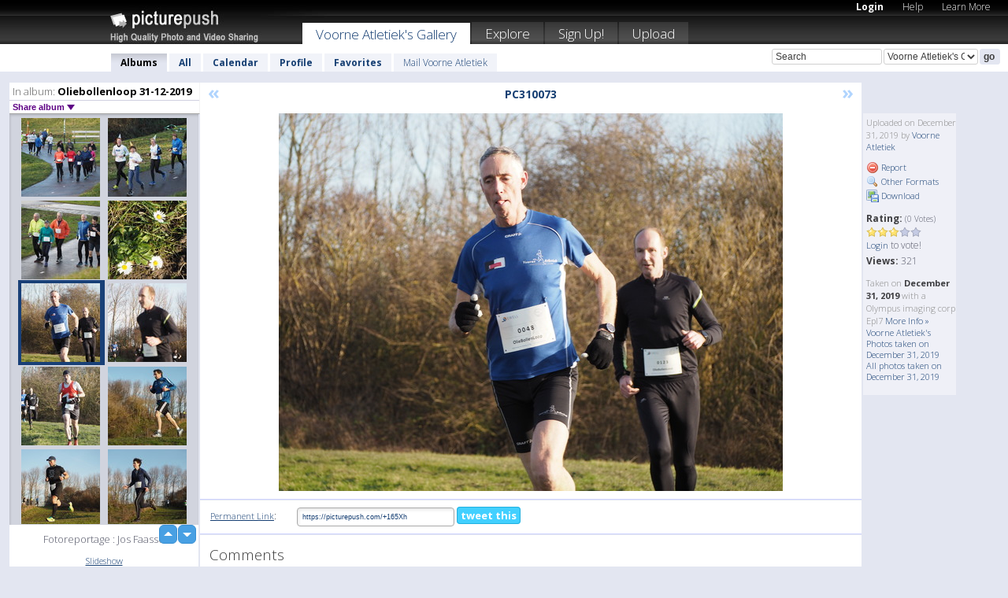

--- FILE ---
content_type: text/html; charset=UTF-8
request_url: https://voorneatletiek.picturepush.com/album/1826809/16227613/Oliebollenloop-31-12-2019/PC310073.html
body_size: 6268
content:

        
                





        
	

        
    
                    
                        
           
                   
                    
                                    
        
            
           
            
                        
                
    <html xml:lang="en" lang="en">
    <head>

<meta name="viewport" content="width=device-width, initial-scale=1, maximum-scale=1"></meta>

 	<title>
    
        PC310073 Oliebollenloop 31-12-2019 Photo album by  Voorne Atletiek   
        
                        
        
        
        
        </title>	
        
       
<script type="text/javascript" src="https://ajax.googleapis.com/ajax/libs/jquery/1.4.3/jquery.min.js"></script>
	<script type="text/javascript" src="/consyn/base.js?v18"></script>
 
<script type="text/javascript">Consyn.start('/consyn',[],{usedefault:true});</script>


    	<link rel="stylesheet" href="https://picturepush.com/style/base3.css?v1698485769" type="text/css" />
    <link rel="stylesheet" href="https://picturepush.com/themes/picturepush/skins/black/style/colors.css?v6" type="text/css" id="skinStylesheet" />
    
    
    
    <link rel="alternate" title="PicturePush RSS feed" type="application/rss+xml" href="/user_rss.php" />
    
    <link rel="shortcut icon" href="/favicon.ico" /> 
    
    <meta http-equiv="Content-Type" content="text/html; charset=UTF-8"></meta>
    <meta name="verify-v1" content="njdKWUPFl93zsvYeC3/6WK2Yy7xOnZaHn5GfLDQdHTw="></meta>
    
    <meta name="keywords" content="PC310073, Oliebollenloop 31-12-2019, Voorne Atletiek, free, photo, image, upload, quality, pro"></meta>
                
<link href="https://vjs.zencdn.net/5.19.2/video-js.css" rel="stylesheet" />

    	
	<meta property="og:title" content="PC310073.JPG"></meta>
        <meta property="og:type" content="article"></meta>
        <meta property="og:url" content="https://voorneatletiek.picturepush.com/album/1826809/16227613/Oliebollenloop-31-12-2019/PC310073.html"></meta>
        <meta property="og:image" content="https://www1.picturepush.com/photo/a/16227613/640/Oliebollenloop-31-12-2019/PC310073.jpg"></meta>
        <meta property="og:site_name" content="PicturePush"></meta>
        <meta property="og:description" content=" by Voorne Atletiek In Oliebollenloop 31-12-2019 Album - Fotoreportage : Jos Faasse"></meta>
	<meta property="fb:app_id" content="223717607720914"></meta>


             




    
  </head>
  <body style="position: relative;">

  <div id="bg" style="opacity: 0.9;filter: blur(5px); -webkit-filter: blur(5px); -moz-filter: blur(5px); -o-filter: blur(5px); -ms-filter: blur(5px); position: absolute; width: 100%; min-height: 100%; left:0; bottom:0; right:0;"></div>

  <div id="container">
    <div id="header">
        
        
        <div id="logo"><a href="https://picturepush.com/"><img src="https://picturepush.com/themes/picturepush/skins/black/img/logo4.jpg?v3" alt="PicturePush - High Quality Photo Upload and Sharing" id="skinLogo" /></a></div>
        <ul id="personalMenu" class="menu">
            
                                    
                        
            
                
            
            
             <li><a href="https://picturepush.com/login">Login</a></li>            
            
            <li><a href="https://picturepush.com/help" style="font-weight: normal;">Help</a></li><li><a href="https://picturepush.com/tour" style="font-weight: normal;">Learn More</a></li>            
           
            
            
        </ul>


        
        <ul id="mainmenu">
                            <li class="active"><h1><a href="https://voorneatletiek.picturepush.com/">Voorne Atletiek's Gallery</a></h1></li>
                
                        
              
            <li><a href="https://picturepush.com/explore">Explore</a></li><li><a href="https://picturepush.com/signup">Sign Up!</a></li><li><a href="https://picturepush.com/up">Upload</a></li>                      
        </ul>

                
    <div class="searchBox">
        <form name="findlogin" action="https://picturepush.com/search" method="get">
             
            
            <input type="text" name="q" style="width: 140px" value="Search" onclick="if(this.value=='Search'){this.focus(); this.select();}" /><select name="clid" style="width: 120px">
                <option value="">All galleries</option>
                                <option value="598" selected="selected">Voorne Atletiek's Gallery</option>            </select><input type="submit" class="button" value="go" />
        </form>
    
    </div>
                
        <div id="userMenu">
            <ul class="menu">
            
                                
                            
            
                            
                
                                    <li class="active"><a href="https://voorneatletiek.picturepush.com/">Albums</a></li><li><a href="https://voorneatletiek.picturepush.com/all">All</a></li><li><a href="https://voorneatletiek.picturepush.com/calendar">Calendar</a></li><li><a href="https://voorneatletiek.picturepush.com/profile">Profile</a></li><li><a href="https://voorneatletiek.picturepush.com/favorites">Favorites</a></li> 
                                
                 
		                   
                    <li class="other"><a href="https://voorneatletiek.picturepush.com/mail">Mail Voorne Atletiek</a></li>
                                 
                
                
            </ul>



        </div>
    
    </div>
    
    

              

    
    
    <div id="content" class="content-set">

    
                                

	
                
        <div id="column1wrap"><div id="column1">


                       
        
            
        <div class="settitle">
                               
                     
            <h2> 
              <span class="prefix">In album:</span>               
              Oliebollenloop 31-12-2019          
               
              
            </h2>
             <div class="setcontrols">
               
               <span e:behave="picturepush.popup" e:popup="albumShareContextMenu" e:popupdata="{albumid: 1826809}" style="cursor: pointer;">Share album <b class="downarrow"></b></span>
	     </div>
            </div>
            
                       
             <div class="block thumbGrid">
            
                <form action="/massmanipulate.php" method="post" target="waitingwindow" onsubmit="window.open('about:blank','waitingwindow','width=200,height=200'); hide(elem('massmenu'));" style="border: 1px solid transparent;">
                
                

    

                
                
                                                
                
                                
                <div e:transform="picturepush.lazyscroller" e:pages="39" e:position="12" e:pageheight="316" e:pagewidth="220" e:src="/thumbs_page.php?alid=1826809&amp;page=$1" id="lazyscroller" style="min-height:320px; width: 240px;">
                        
                            
                                                                                                                        
    
        
    
    
        <div class="thumb">
<a class="link" e:behave="tooltip" id="img16227609" e:tiptext="PC310069<br />2019-12-31 16:38:14" e:transform="nav" href="https://voorneatletiek.picturepush.com/album/1826809/16227609/Oliebollenloop-31-12-2019/PC310069.html" e:href="/album/1826809/detail/16227609" e:target="column2" e:highlight="true" onclick="var e=fix_e(arguments[0]); if(elem('massmenu')){elem('massmenu').activate('sel_16227609',e)};">
        
        
        
        <img height="100" width="100" alt="PC310069 - Oliebollenloop 31-12-2019" src="https://www1.picturepush.com/photo/a/16227609/100c/Oliebollenloop-31-12-2019/PC310069.jpg?v0" /></a>
        
            <div class="data"> 
            
            </div>
        </div><div class="thumb">
<a class="link" e:behave="tooltip" id="img16227610" e:tiptext="PC310070<br />2019-12-31 16:38:15" e:transform="nav" href="https://voorneatletiek.picturepush.com/album/1826809/16227610/Oliebollenloop-31-12-2019/PC310070.html" e:href="/album/1826809/detail/16227610" e:target="column2" e:highlight="true" onclick="var e=fix_e(arguments[0]); if(elem('massmenu')){elem('massmenu').activate('sel_16227610',e)};">
        
        
        
        <img height="100" width="100" alt="PC310070 - Oliebollenloop 31-12-2019" src="https://www1.picturepush.com/photo/a/16227610/100c/Oliebollenloop-31-12-2019/PC310070.jpg?v0" /></a>
        
            <div class="data"> 
            
            </div>
        </div><div class="thumb">
<a class="link" e:behave="tooltip" id="img16227611" e:tiptext="PC310071<br />2019-12-31 16:38:18" e:transform="nav" href="https://voorneatletiek.picturepush.com/album/1826809/16227611/Oliebollenloop-31-12-2019/PC310071.html" e:href="/album/1826809/detail/16227611" e:target="column2" e:highlight="true" onclick="var e=fix_e(arguments[0]); if(elem('massmenu')){elem('massmenu').activate('sel_16227611',e)};">
        
        
        
        <img height="100" width="100" alt="PC310071 - Oliebollenloop 31-12-2019" src="https://www1.picturepush.com/photo/a/16227611/100c/Oliebollenloop-31-12-2019/PC310071.jpg?v0" /></a>
        
            <div class="data"> 
            
            </div>
        </div><div class="thumb">
<a class="link" e:behave="tooltip" id="img16227612" e:tiptext="PC310072<br />2019-12-31 16:38:23" e:transform="nav" href="https://voorneatletiek.picturepush.com/album/1826809/16227612/Oliebollenloop-31-12-2019/PC310072.html" e:href="/album/1826809/detail/16227612" e:target="column2" e:highlight="true" onclick="var e=fix_e(arguments[0]); if(elem('massmenu')){elem('massmenu').activate('sel_16227612',e)};">
        
        
        
        <img height="100" width="100" alt="PC310072 - Oliebollenloop 31-12-2019" src="https://www1.picturepush.com/photo/a/16227612/100c/Oliebollenloop-31-12-2019/PC310072.jpg?v0" /></a>
        
            <div class="data"> 
            
            </div>
        </div><div class="thumb">
<a class="link" e:behave="tooltip" id="img16227613" e:tiptext="PC310073<br />2019-12-31 16:38:24" e:transform="nav" href="https://voorneatletiek.picturepush.com/album/1826809/16227613/Oliebollenloop-31-12-2019/PC310073.html" e:href="/album/1826809/detail/16227613" e:target="column2" e:highlight="true" onclick="var e=fix_e(arguments[0]); if(elem('massmenu')){elem('massmenu').activate('sel_16227613',e)};">
        
        
        
        <img height="100" width="100" alt="PC310073 - Oliebollenloop 31-12-2019" src="https://www1.picturepush.com/photo/a/16227613/100c/Oliebollenloop-31-12-2019/PC310073.jpg?v0" /></a>
        
            <div class="data"> 
            
            </div>
        </div><div class="thumb">
<a class="link" e:behave="tooltip" id="img16227614" e:tiptext="PC310074<br />2019-12-31 16:38:26" e:transform="nav" href="https://voorneatletiek.picturepush.com/album/1826809/16227614/Oliebollenloop-31-12-2019/PC310074.html" e:href="/album/1826809/detail/16227614" e:target="column2" e:highlight="true" onclick="var e=fix_e(arguments[0]); if(elem('massmenu')){elem('massmenu').activate('sel_16227614',e)};">
        
        
        
        <img height="100" width="100" alt="PC310074 - Oliebollenloop 31-12-2019" src="https://www1.picturepush.com/photo/a/16227614/100c/Oliebollenloop-31-12-2019/PC310074.jpg?v0" /></a>
        
            <div class="data"> 
            
            </div>
        </div>    


<div class="scroller" style="float: left; width: auto;">
    <b e:behave='tooltip' e:tiptext="First Page"  class="char">&laquo;&nbsp;&nbsp;</b><b e:behave='tooltip' e:tiptext="Previous Page" class="char">&lt;&nbsp;&nbsp;</b><b class='active'>&nbsp;1&nbsp;</b> <a href="https://voorneatletiek.picturepush.com/album/1826809/p-Oliebollenloop-31-12-2019.html?page=2" e:transform="nav">2</a> <a href="https://voorneatletiek.picturepush.com/album/1826809/p-Oliebollenloop-31-12-2019.html?page=3" e:transform="nav">3</a> <a href="https://voorneatletiek.picturepush.com/album/1826809/p-Oliebollenloop-31-12-2019.html?page=4" e:transform="nav">4</a> <a href="https://voorneatletiek.picturepush.com/album/1826809/p-Oliebollenloop-31-12-2019.html?page=5" e:transform="nav">5</a> <a href="https://voorneatletiek.picturepush.com/album/1826809/p-Oliebollenloop-31-12-2019.html?page=6" e:transform="nav">6</a> <a href="https://voorneatletiek.picturepush.com/album/1826809/p-Oliebollenloop-31-12-2019.html?page=7" e:transform="nav">7</a> <a href="https://voorneatletiek.picturepush.com/album/1826809/p-Oliebollenloop-31-12-2019.html?page=2" e:behave='tooltip' e:transform="nav" e:tiptext="Next Page" class="char">&gt;</a> <a href="https://voorneatletiek.picturepush.com/album/1826809/p-Oliebollenloop-31-12-2019.html?page=39" e:behave='tooltip' e:transform="nav" e:tiptext="Last Page" class="char">&raquo;</a> 
    </div>
        
        
    
    
                    
                        
                    </div>  
                      <div style="position: relative; height: 1px; width: 50px; float: right; z-index: 99;">
                           <div style="position: absolute; right:0px; top: 0px; width: 50px;"><a href="#" onclick="elem('lazyscroller').focusPrevious();return false;" class="uparrow"><span>up</span></a>
				<a href="#" onclick="elem('lazyscroller').focusNext(); return false;" class="downarrow"><span>down</span></a></div>
                       </div>                        
                    
                   
                </form>
                                
                <div class="content" style="text-align: center;">
                   
                          
                        
                        <p>Fotoreportage : Jos Faasse</p>                        <div><a class="minor" href="/slideshow?alid=1826809">Slideshow</a>
                        
                        
                        
                                                
                        </div>
                    </div>
                
                
                
    
                        
                
            </div>


           <div style="position: relative; padding: 4px 0 14px 0; clear: both; text-align: left; ">


</div>            
            
            
            

  
              
        
                   
		  
        
<div style="text-align: center;">

</div><div class="clear"></div>
        </div></div>
                
        <div id="column3">
            <div></div>        </div>                
                 <div class="column2">

        
            
                        
            <div id="column2" e:transform="picturepush.ImagePane" e:src="/album/1826809/detail/16227613" e:storestate="anchor" e:loaded="true">
            
                
        
                        
                
        
        
        
        <script>
        if(typeof Consyn == "undefined"){
if(prompt('This page may miss parts, do you wish to refresh?'))window.location.href =  "https://voorneatletiek.picturepush.com/album/1826809/16227613/Oliebollenloop-31-12-2019/PC310073.html";
}
        </script>
<div class="block stageBlock">
    <div class="content stage">
    
    
        <div class="scroller">
             <a href="/album/1826809/detail/16227612" e:transform="nav" class="prev" title="Previous" rel="nofollow">&laquo;</a>                
                              
            <h2 class="imageTitle">PC310073</h2>                        
                       
             
            <a href="/album/1826809/detail/16227614" e:transform="nav" class="next" title="Next" rel="nofollow">&raquo;</a>             
        </div>
                    
       
        <div class="media"> 
                
                        
            <a href="/showformat.php?format=1024&alid=1826809&imgid=16227613&clid=598" onclick="window.open(this.href,'fullsize','resizable=yes,status=no,menubar =no,toolbar = no,scrollbars=yes'); return false;" title="Click to enlarge!"><img class="photo" src="https://www1.picturepush.com/photo/a/16227613/640/Oliebollenloop-31-12-2019/PC310073.jpg?v0" width="640" height="480" onload="this.height = $(this)[0].offsetWidth*480 / 640;" alt="PC310073 Oliebollenloop 31-12-2019" /></a>
        
                               
                 </div>
        
        
        
                 
                 
          
        
        <div style="margin: 0 auto 10px auto; max-width:600px;"></div>        
        
        <div class="sidebar">
                
                <p>Uploaded  
                on December 31, 2019                by <a href="https://voorneatletiek.picturepush.com">Voorne Atletiek</a>                    
                                </p>
        
                
                <ul>
                
                            <li><a href="#" onclick="var d = confirm('Really report this image as inappropriate?'); if(d){location.href='/action.php?mode=report&image=16227613';} return false;"><img src="https://picturepush.com/img/icons/delete.png" alt="" class="icon" height="16" width="16" /> Report</a></li>            
                                  
        
            
            <li><a href="/showformat.php?format=1024&image=16227613" onclick="window.open(this.href,'fullsize','resizable=yes,status=no,menubar =no,toolbar = no,scrollbars=yes'); return false;" title="Other Formats"><img src="https://picturepush.com/img/icons/magnifier.png" alt="" class="icon" height="16" width="16" />  Other Formats</a></li>        
            
            <li><a href="https://www1.picturepush.com/photo/a/16227613/img/Oliebollenloop-31-12-2019/PC310073.jpg" title="Download PC310073.JPG ( 2.77 MB)"><img src="https://picturepush.com/img/icons/picture_save.png" alt="" class="icon" height="16" width="16" /> Download</a></li>                        
       
            
            
            </ul>
            
            
                           
</p>
                
                    
            
        
            
            <strong>Rating:</strong> <span style="font-size: 10px">(0 Votes)</span><br />
                
                <span e:transform="pane" id="ratearea">
                    
                                            
                    <img src="https://picturepush.com/img/star1.gif" alt="" class="icon" /><img src="https://picturepush.com/img/star1.gif" alt="" class="icon" /><img src="https://picturepush.com/img/star1.gif" alt="" class="icon" /><img src="https://picturepush.com/img/star2.gif" alt="" class="icon" /><img src="https://picturepush.com/img/star2.gif" alt="" class="icon" />                    
                    
                                            <br /><a href="/login"  class="minor">Login</a> to vote! </span>        
                      
                      <br />
                      <strong>Views:</strong> 321<br />
                
                
                      
                
                                     
                    
                    
			                
                                        
                                        
  
                    
  
  
                    
      
                    
                                   
                                
                 <div e:transform="pane" style="margin-top: 10px;">
                
                  <p>
                  Taken on <strong>December 31, 2019</strong> with a Olympus imaging corp Epl7                  <a href="/exif_details.php?imgid=16227613" e:transform="nav" e:target="lightbox" rel="nofollow" title="Exif Details">More Info&nbsp;&raquo;</a><br />

                  <a href="https://voorneatletiek.picturepush.com/taken/2019-12-31">Voorne Atletiek's Photos taken on December 31, 2019</a><br />

                  <a href="https://picturepush.com/taken/2019-12-31">All photos taken on December 31, 2019</a>
</p>                 </div>
                                     
            
        </div>

        <div id="actionArea" e:transform="pane"></div>
        
    </div>

</div>

<div class="block" style="overflow: hidden;">
    
    <div class="content extracontent">
           <h3></h3>                     
     




           
               <table style="width: 480px;">      

              
                
               
                    
                    
                    <tr><th><a href="https://picturepush.com/+165Xh" class="minor">Permanent Link</a>:</th>
                <td colspan="3"><input type="text" value="https://picturepush.com/+165Xh" onclick="this.focus(); this.select();" style="width: 200px; font-size: 9px;" />


                <a href="http://twitter.com/share?url=https%3A%2F%2Fpicturepush.com%2F%2B165Xh&text=Check+out%3A+PC310073&via=picturepush&related=picturepush" class="tweet-button" target="_blank" title="Post this picture to twitter">tweet this</a>





                </td>
                

                
                
                
                
                </tr>
                    
                
                  

                
                  
                  
                  
                
               </table>
               
               
               
               
               
          
    </div>
      
</div>




<div class="block">
    <h2>Comments</h2>
    <div class="content">
    
      
                   
      
       <h3><img src="https://picturepush.com/img/icons/comment_add.png" alt="" class="icon" height="16" width="16" />  Add Comment</h3>
       
           
                     <p>Please <a href="/login">login</a> to add comments!</p>  
       
  </div>  
 
  
  
</div>        
        
        
        
        
        
        
        
        
        
                            
            
        </div>            
            
                  
   

         
            
            
            </div>
            
                        
                 
	<ul e:transform="picturepush.contextmenu" id="albumShareContextMenu" e:popuptemplate="menu" style="display:none">
                  
                        
                        
                        

                        <li><a href="https://voorneatletiek.picturepush.com/album/1826809/p-Oliebollenloop-31-12-2019.html" onclick="prompt('Copy album link:',this.href); return false;" style="background-image: url(https://picturepush.com/img/icons/picture_link.png);">Album link</a></li>

                        
                        <li><a href="/masspublish?alid=1826809&format=640" style="background-image: url(https://picturepush.com/img/icons/picture_link.png);">Publish</a></li>


	</ul>
                    

<script type="text/javascript">
// <![CDATA[
function checkKey(e){
  sel=null;
 if(e.keyCode!=39 && e.keyCode!=37) return true;

    var t = e.target.tagName.toLowerCase();
    if(t=='input' || t=='textarea' || t=='select') return true;
  if(e.keyCode==39){ // next
    sel =".stage .next";
  }else if(e.keyCode==37){ // previous
    sel=".stage .prev";
  }
  if(sel){
    $(sel).css({backgroundColor:'black'});
    $(sel).click();
  }
  return true;
}
$(function(){
    $(document).keyup(checkKey);


    var diffX,diffY,dx,dy, tchs, del = 150,
    clk = function(el){
        if ( typeof(tchs) !== 'object' ) return; //we have nothing to do
        if( Math.abs(dx) > Math.abs(dy) ){
           if ( dx < -20 ) { //swipe right
              $(".prev").click();
           }
           else if ( dx  > 20 ) { //swipe left
              $(".next").click();
           }
        }
    };
  
    $('.column2').bind('touchstart touchmove', function(ev){
            var oev = ev.originalEvent, el = $(this);
            switch( ev.type.charAt(5) ){
                case 's': //touch start
                    diffX = oev.touches[0].pageX;
                    diffY = oev.touches[0].pageY;
                    window.setTimeout(clk, del, el);
                break;
                case 'm': //touch move
                    tchs = oev.touches;
	            dx = (diffX - tchs[0].pageX);
                    dy = (diffY - tchs[0].pageY);
        //            tchs = oev.touches;
                break;
            }
    }); 
}); 

// ]]>
</script>


    
            
            
            
      
   <script type="text/javascript">
//<![CDATA[
var sess_id = "395831ed80e7b75cd0aa320833cedf81";
/*
DomLoaded.load(function(){
  var s = document.createElement('script');
  s.src = "http://orders.colorplaza.com/cart/cart.cpl?lang=EN&oemid=21&swid=990450&aid="+sess_id;
  document.getElementsByTagName("head")[0].appendChild(s);
});
*/   
      //]]>
      </script>
      
                
       <div class="clear"></div> 
     </div>  
          
          
     
<div class="clear"></div>   
   </div>

<div class="clear"></div>   
   <div class="footer">
        <p id="p1">
        <a href="https://picturepush.com/help"><strong>Help:</strong></a><br />
        - <a href="https://picturepush.com/help">FAQ</a><br />

         - <a href="http://www.movinglabs.com/index.php/EN/Feedback?subject=PicturePush">Contact</a><br /> 
        </p>
        
        <p id="p2">
        <strong>Your:</strong><br />
                                        - <a href="https://picturepush.com/help">Help</a><br />- <a href="https://picturepush.com/tour">Learn More</a><br />                    </p>
       
        <p id="p3">
            <strong>Language:</strong><br />
            - <a href="https://picturepush.com/" class="active">English</a><br />
            - <a href="https://picturepush.com/nl/" class=" ?'active'}">Nederlands</a><br />
            - <a href="https://picturepush.com/fr/" class=" ?'active'}">Français</a><br />
        </p>
        
        <p id="p4">
        <a href="https://picturepush.com/explore"><strong>Explore:</strong></a><br />
             - <a href="https://picturepush.com/updated">Updated</a><br /> - <a href="https://picturepush.com/calendar">Calendar</a><br /> - <a href="https://picturepush.com/explore.comments">Comments</a><br /> - <a href="https://picturepush.com/members">Members</a><br />        </p>
        
        <p id="p5">
        <a href="https://picturepush.com/about"><strong>About PicturePush:</strong></a><br />
        - <a href="https://picturepush.com/about">Terms</a><br />
        - <a href="https://picturepush.com/news">News</a><br />
        - <a href="http://twitter.com/PicturePush">Follow on Twitter</a><br />
        - <a href="http://www.movinglabs.com/index.php/EN/Feedback?subject=PicturePush+Feedback">Send us some Feedback</a><br /> 
    
        </p>
        
        
        <p id="p6">
            <a href="https://picturepush.com/tools"><strong>Tools:</strong></a><br />
            - <a href="https://picturepush.com/tools">Multi file upload</a><br />
            - <a href="https://picturepush.com/tools">Widgets for your site</a><br />
            - <a href="https://picturepush.com/3rd_party_hosting">3rd party hosting</a><br />
            - <a href="https://picturepush.com/ebay">eBay photo upload</a><br />

        </p>
        
        
        <p class="copyright">&copy; 2006-2026 - Created by <a href="http://www.movinglabs.com/">MovingLabs</a> 
        &nbsp;
        
        <a href="/privacy">privacy policy</a> - <a href="https://picturepush.com/sitemap">sitemap</a> - <a href="https://picturepush.com/disclosure">Responsible Disclosure</a>

        
</p>
   </div>  
   
   
   











  <script src="https://vjs.zencdn.net/ie8/1.1.2/videojs-ie8.min.js"></script>



  </body>
  
  <!-- 0.04267692565918 -->
</html>                

--- FILE ---
content_type: text/html; charset=UTF-8
request_url: https://voorneatletiek.picturepush.com/thumbs_page.php?alid=1826809&page=11
body_size: 591
content:

    
        
    
    
        <div class="thumb">
<a class="link" e:behave="tooltip" id="img16227603" e:tiptext="PC310062<br />2019-12-31 16:38:05" e:transform="nav" href="https://voorneatletiek.picturepush.com/album/1826809/16227603/Oliebollenloop-31-12-2019/PC310062.html" e:href="/album/1826809/detail/16227603" e:target="column2" e:highlight="true" onclick="var e=fix_e(arguments[0]); if(elem('massmenu')){elem('massmenu').activate('sel_16227603',e)};">
        
        
        
        <img height="100" width="100" alt="PC310062 - Oliebollenloop 31-12-2019" src="https://www1.picturepush.com/photo/a/16227603/100c/Oliebollenloop-31-12-2019/PC310062.jpg?v0" /></a>
        
            <div class="data"> 
            
            </div>
        </div><div class="thumb">
<a class="link" e:behave="tooltip" id="img16227604" e:tiptext="PC310063<br />2019-12-31 16:38:06" e:transform="nav" href="https://voorneatletiek.picturepush.com/album/1826809/16227604/Oliebollenloop-31-12-2019/PC310063.html" e:href="/album/1826809/detail/16227604" e:target="column2" e:highlight="true" onclick="var e=fix_e(arguments[0]); if(elem('massmenu')){elem('massmenu').activate('sel_16227604',e)};">
        
        
        
        <img height="100" width="100" alt="PC310063 - Oliebollenloop 31-12-2019" src="https://www1.picturepush.com/photo/a/16227604/100c/Oliebollenloop-31-12-2019/PC310063.jpg?v0" /></a>
        
            <div class="data"> 
            
            </div>
        </div><div class="thumb">
<a class="link" e:behave="tooltip" id="img16227605" e:tiptext="PC310065<br />2019-12-31 16:38:08" e:transform="nav" href="https://voorneatletiek.picturepush.com/album/1826809/16227605/Oliebollenloop-31-12-2019/PC310065.html" e:href="/album/1826809/detail/16227605" e:target="column2" e:highlight="true" onclick="var e=fix_e(arguments[0]); if(elem('massmenu')){elem('massmenu').activate('sel_16227605',e)};">
        
        
        
        <img height="100" width="100" alt="PC310065 - Oliebollenloop 31-12-2019" src="https://www1.picturepush.com/photo/a/16227605/100c/Oliebollenloop-31-12-2019/PC310065.jpg?v0" /></a>
        
            <div class="data"> 
            
            </div>
        </div><div class="thumb">
<a class="link" e:behave="tooltip" id="img16227606" e:tiptext="PC310066<br />2019-12-31 16:38:09" e:transform="nav" href="https://voorneatletiek.picturepush.com/album/1826809/16227606/Oliebollenloop-31-12-2019/PC310066.html" e:href="/album/1826809/detail/16227606" e:target="column2" e:highlight="true" onclick="var e=fix_e(arguments[0]); if(elem('massmenu')){elem('massmenu').activate('sel_16227606',e)};">
        
        
        
        <img height="100" width="100" alt="PC310066 - Oliebollenloop 31-12-2019" src="https://www1.picturepush.com/photo/a/16227606/100c/Oliebollenloop-31-12-2019/PC310066.jpg?v0" /></a>
        
            <div class="data"> 
            
            </div>
        </div><div class="thumb">
<a class="link" e:behave="tooltip" id="img16227607" e:tiptext="PC310067<br />2019-12-31 16:38:11" e:transform="nav" href="https://voorneatletiek.picturepush.com/album/1826809/16227607/Oliebollenloop-31-12-2019/PC310067.html" e:href="/album/1826809/detail/16227607" e:target="column2" e:highlight="true" onclick="var e=fix_e(arguments[0]); if(elem('massmenu')){elem('massmenu').activate('sel_16227607',e)};">
        
        
        
        <img height="100" width="100" alt="PC310067 - Oliebollenloop 31-12-2019" src="https://www1.picturepush.com/photo/a/16227607/100c/Oliebollenloop-31-12-2019/PC310067.jpg?v0" /></a>
        
            <div class="data"> 
            
            </div>
        </div><div class="thumb">
<a class="link" e:behave="tooltip" id="img16227608" e:tiptext="PC310068<br />2019-12-31 16:38:12" e:transform="nav" href="https://voorneatletiek.picturepush.com/album/1826809/16227608/Oliebollenloop-31-12-2019/PC310068.html" e:href="/album/1826809/detail/16227608" e:target="column2" e:highlight="true" onclick="var e=fix_e(arguments[0]); if(elem('massmenu')){elem('massmenu').activate('sel_16227608',e)};">
        
        
        
        <img height="100" width="100" alt="PC310068 - Oliebollenloop 31-12-2019" src="https://www1.picturepush.com/photo/a/16227608/100c/Oliebollenloop-31-12-2019/PC310068.jpg?v0" /></a>
        
            <div class="data"> 
            
            </div>
        </div>    


        
        
    
    


--- FILE ---
content_type: text/html; charset=UTF-8
request_url: https://voorneatletiek.picturepush.com/thumbs_page.php?alid=1826809&page=12
body_size: 600
content:

    
        
    
    
        <div class="thumb">
<a class="link" e:behave="tooltip" id="img16227609" e:tiptext="PC310069<br />2019-12-31 16:38:14" e:transform="nav" href="https://voorneatletiek.picturepush.com/album/1826809/16227609/Oliebollenloop-31-12-2019/PC310069.html" e:href="/album/1826809/detail/16227609" e:target="column2" e:highlight="true" onclick="var e=fix_e(arguments[0]); if(elem('massmenu')){elem('massmenu').activate('sel_16227609',e)};">
        
        
        
        <img height="100" width="100" alt="PC310069 - Oliebollenloop 31-12-2019" src="https://www1.picturepush.com/photo/a/16227609/100c/Oliebollenloop-31-12-2019/PC310069.jpg?v0" /></a>
        
            <div class="data"> 
            
            </div>
        </div><div class="thumb">
<a class="link" e:behave="tooltip" id="img16227610" e:tiptext="PC310070<br />2019-12-31 16:38:15" e:transform="nav" href="https://voorneatletiek.picturepush.com/album/1826809/16227610/Oliebollenloop-31-12-2019/PC310070.html" e:href="/album/1826809/detail/16227610" e:target="column2" e:highlight="true" onclick="var e=fix_e(arguments[0]); if(elem('massmenu')){elem('massmenu').activate('sel_16227610',e)};">
        
        
        
        <img height="100" width="100" alt="PC310070 - Oliebollenloop 31-12-2019" src="https://www1.picturepush.com/photo/a/16227610/100c/Oliebollenloop-31-12-2019/PC310070.jpg?v0" /></a>
        
            <div class="data"> 
            
            </div>
        </div><div class="thumb">
<a class="link" e:behave="tooltip" id="img16227611" e:tiptext="PC310071<br />2019-12-31 16:38:18" e:transform="nav" href="https://voorneatletiek.picturepush.com/album/1826809/16227611/Oliebollenloop-31-12-2019/PC310071.html" e:href="/album/1826809/detail/16227611" e:target="column2" e:highlight="true" onclick="var e=fix_e(arguments[0]); if(elem('massmenu')){elem('massmenu').activate('sel_16227611',e)};">
        
        
        
        <img height="100" width="100" alt="PC310071 - Oliebollenloop 31-12-2019" src="https://www1.picturepush.com/photo/a/16227611/100c/Oliebollenloop-31-12-2019/PC310071.jpg?v0" /></a>
        
            <div class="data"> 
            
            </div>
        </div><div class="thumb">
<a class="link" e:behave="tooltip" id="img16227612" e:tiptext="PC310072<br />2019-12-31 16:38:23" e:transform="nav" href="https://voorneatletiek.picturepush.com/album/1826809/16227612/Oliebollenloop-31-12-2019/PC310072.html" e:href="/album/1826809/detail/16227612" e:target="column2" e:highlight="true" onclick="var e=fix_e(arguments[0]); if(elem('massmenu')){elem('massmenu').activate('sel_16227612',e)};">
        
        
        
        <img height="100" width="100" alt="PC310072 - Oliebollenloop 31-12-2019" src="https://www1.picturepush.com/photo/a/16227612/100c/Oliebollenloop-31-12-2019/PC310072.jpg?v0" /></a>
        
            <div class="data"> 
            
            </div>
        </div><div class="thumb">
<a class="link" e:behave="tooltip" id="img16227613" e:tiptext="PC310073<br />2019-12-31 16:38:24" e:transform="nav" href="https://voorneatletiek.picturepush.com/album/1826809/16227613/Oliebollenloop-31-12-2019/PC310073.html" e:href="/album/1826809/detail/16227613" e:target="column2" e:highlight="true" onclick="var e=fix_e(arguments[0]); if(elem('massmenu')){elem('massmenu').activate('sel_16227613',e)};">
        
        
        
        <img height="100" width="100" alt="PC310073 - Oliebollenloop 31-12-2019" src="https://www1.picturepush.com/photo/a/16227613/100c/Oliebollenloop-31-12-2019/PC310073.jpg?v0" /></a>
        
            <div class="data"> 
            
            </div>
        </div><div class="thumb">
<a class="link" e:behave="tooltip" id="img16227614" e:tiptext="PC310074<br />2019-12-31 16:38:26" e:transform="nav" href="https://voorneatletiek.picturepush.com/album/1826809/16227614/Oliebollenloop-31-12-2019/PC310074.html" e:href="/album/1826809/detail/16227614" e:target="column2" e:highlight="true" onclick="var e=fix_e(arguments[0]); if(elem('massmenu')){elem('massmenu').activate('sel_16227614',e)};">
        
        
        
        <img height="100" width="100" alt="PC310074 - Oliebollenloop 31-12-2019" src="https://www1.picturepush.com/photo/a/16227614/100c/Oliebollenloop-31-12-2019/PC310074.jpg?v0" /></a>
        
            <div class="data"> 
            
            </div>
        </div>    


        
        
    
    


--- FILE ---
content_type: text/html; charset=UTF-8
request_url: https://voorneatletiek.picturepush.com/thumbs_page.php?alid=1826809&page=13
body_size: 598
content:

    
        
    
    
        <div class="thumb">
<a class="link" e:behave="tooltip" id="img16227615" e:tiptext="PC310075<br />2019-12-31 16:38:28" e:transform="nav" href="https://voorneatletiek.picturepush.com/album/1826809/16227615/Oliebollenloop-31-12-2019/PC310075.html" e:href="/album/1826809/detail/16227615" e:target="column2" e:highlight="true" onclick="var e=fix_e(arguments[0]); if(elem('massmenu')){elem('massmenu').activate('sel_16227615',e)};">
        
        
        
        <img height="100" width="100" alt="PC310075 - Oliebollenloop 31-12-2019" src="https://www1.picturepush.com/photo/a/16227615/100c/Oliebollenloop-31-12-2019/PC310075.jpg?v0" /></a>
        
            <div class="data"> 
            
            </div>
        </div><div class="thumb">
<a class="link" e:behave="tooltip" id="img16227616" e:tiptext="PC310076<br />2019-12-31 16:38:29" e:transform="nav" href="https://voorneatletiek.picturepush.com/album/1826809/16227616/Oliebollenloop-31-12-2019/PC310076.html" e:href="/album/1826809/detail/16227616" e:target="column2" e:highlight="true" onclick="var e=fix_e(arguments[0]); if(elem('massmenu')){elem('massmenu').activate('sel_16227616',e)};">
        
        
        
        <img height="100" width="100" alt="PC310076 - Oliebollenloop 31-12-2019" src="https://www1.picturepush.com/photo/a/16227616/100c/Oliebollenloop-31-12-2019/PC310076.jpg?v0" /></a>
        
            <div class="data"> 
            
            </div>
        </div><div class="thumb">
<a class="link" e:behave="tooltip" id="img16227617" e:tiptext="PC310077<br />2019-12-31 16:38:31" e:transform="nav" href="https://voorneatletiek.picturepush.com/album/1826809/16227617/Oliebollenloop-31-12-2019/PC310077.html" e:href="/album/1826809/detail/16227617" e:target="column2" e:highlight="true" onclick="var e=fix_e(arguments[0]); if(elem('massmenu')){elem('massmenu').activate('sel_16227617',e)};">
        
        
        
        <img height="100" width="100" alt="PC310077 - Oliebollenloop 31-12-2019" src="https://www1.picturepush.com/photo/a/16227617/100c/Oliebollenloop-31-12-2019/PC310077.jpg?v0" /></a>
        
            <div class="data"> 
            
            </div>
        </div><div class="thumb">
<a class="link" e:behave="tooltip" id="img16227618" e:tiptext="PC310078<br />2019-12-31 16:38:34" e:transform="nav" href="https://voorneatletiek.picturepush.com/album/1826809/16227618/Oliebollenloop-31-12-2019/PC310078.html" e:href="/album/1826809/detail/16227618" e:target="column2" e:highlight="true" onclick="var e=fix_e(arguments[0]); if(elem('massmenu')){elem('massmenu').activate('sel_16227618',e)};">
        
        
        
        <img height="100" width="100" alt="PC310078 - Oliebollenloop 31-12-2019" src="https://www1.picturepush.com/photo/a/16227618/100c/Oliebollenloop-31-12-2019/PC310078.jpg?v0" /></a>
        
            <div class="data"> 
            
            </div>
        </div><div class="thumb">
<a class="link" e:behave="tooltip" id="img16227619" e:tiptext="PC310079<br />2019-12-31 16:38:35" e:transform="nav" href="https://voorneatletiek.picturepush.com/album/1826809/16227619/Oliebollenloop-31-12-2019/PC310079.html" e:href="/album/1826809/detail/16227619" e:target="column2" e:highlight="true" onclick="var e=fix_e(arguments[0]); if(elem('massmenu')){elem('massmenu').activate('sel_16227619',e)};">
        
        
        
        <img height="100" width="100" alt="PC310079 - Oliebollenloop 31-12-2019" src="https://www1.picturepush.com/photo/a/16227619/100c/Oliebollenloop-31-12-2019/PC310079.jpg?v0" /></a>
        
            <div class="data"> 
            
            </div>
        </div><div class="thumb">
<a class="link" e:behave="tooltip" id="img16227620" e:tiptext="PC310080<br />2019-12-31 16:38:37" e:transform="nav" href="https://voorneatletiek.picturepush.com/album/1826809/16227620/Oliebollenloop-31-12-2019/PC310080.html" e:href="/album/1826809/detail/16227620" e:target="column2" e:highlight="true" onclick="var e=fix_e(arguments[0]); if(elem('massmenu')){elem('massmenu').activate('sel_16227620',e)};">
        
        
        
        <img height="100" width="100" alt="PC310080 - Oliebollenloop 31-12-2019" src="https://www1.picturepush.com/photo/a/16227620/100c/Oliebollenloop-31-12-2019/PC310080.jpg?v0" /></a>
        
            <div class="data"> 
            
            </div>
        </div>    


        
        
    
    
